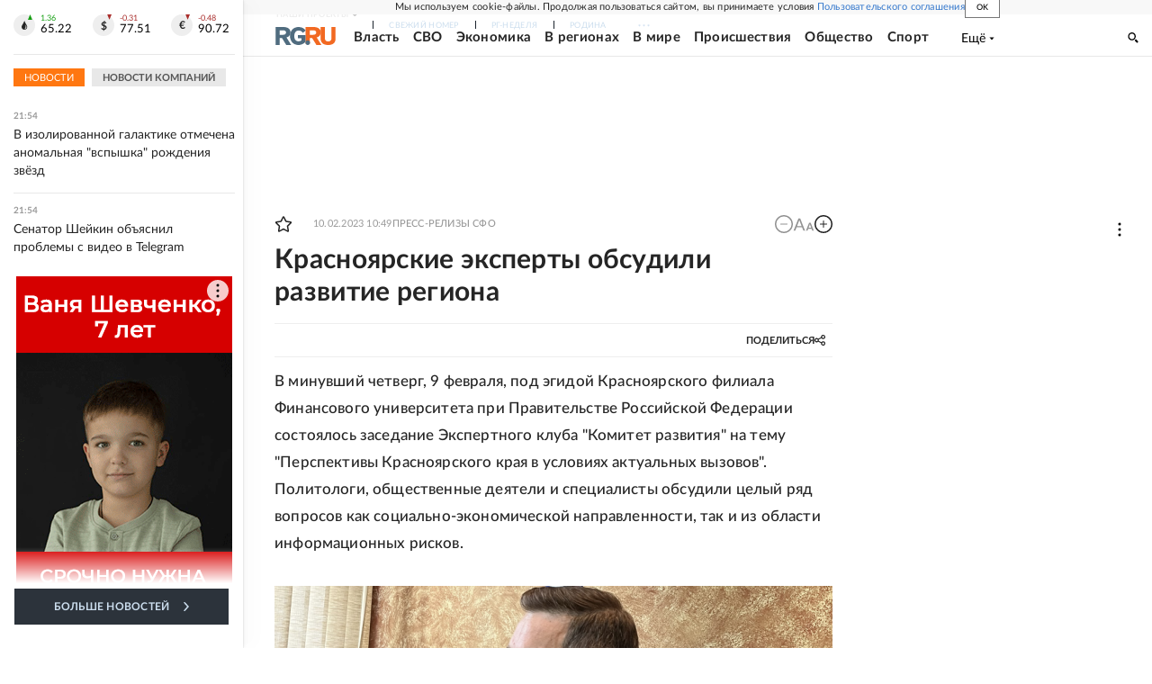

--- FILE ---
content_type: text/html
request_url: https://tns-counter.ru/nc01a**R%3Eundefined*rg_ru/ru/UTF-8/tmsec=mx3_rg_ru/362504221***
body_size: 17
content:
D07E771F697122C4G1769022148:D07E771F697122C4G1769022148